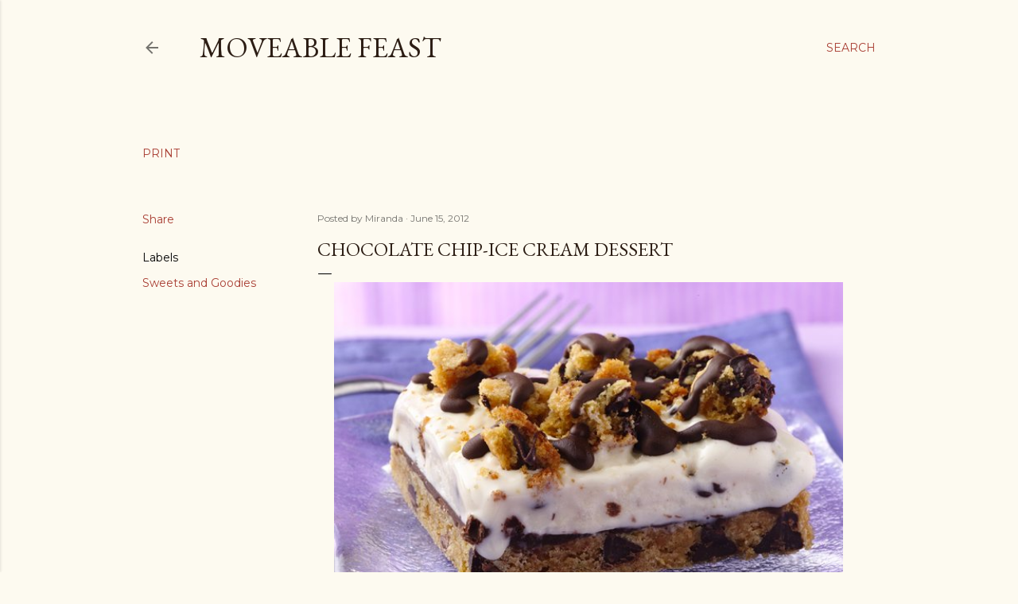

--- FILE ---
content_type: text/html; charset=UTF-8
request_url: https://www.moveablefeast.recipes/b/stats?style=WHITE_TRANSPARENT&timeRange=ALL_TIME&token=APq4FmC0irjFFJcmky-zr5VvUKHpLxoZ97XCup_Vwn2rjsfMRjJ-Ysb6MidpjJcCZYdAjofx4tzzW5AXRCfjYT0QWLhsQZ-g0Q
body_size: 42
content:
{"total":6520910,"sparklineOptions":{"backgroundColor":{"fillOpacity":0.1,"fill":"#ffffff"},"series":[{"areaOpacity":0.3,"color":"#fff"}]},"sparklineData":[[0,44],[1,44],[2,52],[3,45],[4,45],[5,39],[6,68],[7,45],[8,37],[9,53],[10,52],[11,59],[12,53],[13,55],[14,58],[15,56],[16,59],[17,70],[18,69],[19,65],[20,70],[21,77],[22,100],[23,73],[24,58],[25,53],[26,40],[27,43],[28,46],[29,41]],"nextTickMs":225000}

--- FILE ---
content_type: text/html; charset=utf-8
request_url: https://www.google.com/recaptcha/api2/aframe
body_size: 267
content:
<!DOCTYPE HTML><html><head><meta http-equiv="content-type" content="text/html; charset=UTF-8"></head><body><script nonce="bvCaulIcZjVzPxRJFv1C0w">/** Anti-fraud and anti-abuse applications only. See google.com/recaptcha */ try{var clients={'sodar':'https://pagead2.googlesyndication.com/pagead/sodar?'};window.addEventListener("message",function(a){try{if(a.source===window.parent){var b=JSON.parse(a.data);var c=clients[b['id']];if(c){var d=document.createElement('img');d.src=c+b['params']+'&rc='+(localStorage.getItem("rc::a")?sessionStorage.getItem("rc::b"):"");window.document.body.appendChild(d);sessionStorage.setItem("rc::e",parseInt(sessionStorage.getItem("rc::e")||0)+1);localStorage.setItem("rc::h",'1768847888274');}}}catch(b){}});window.parent.postMessage("_grecaptcha_ready", "*");}catch(b){}</script></body></html>